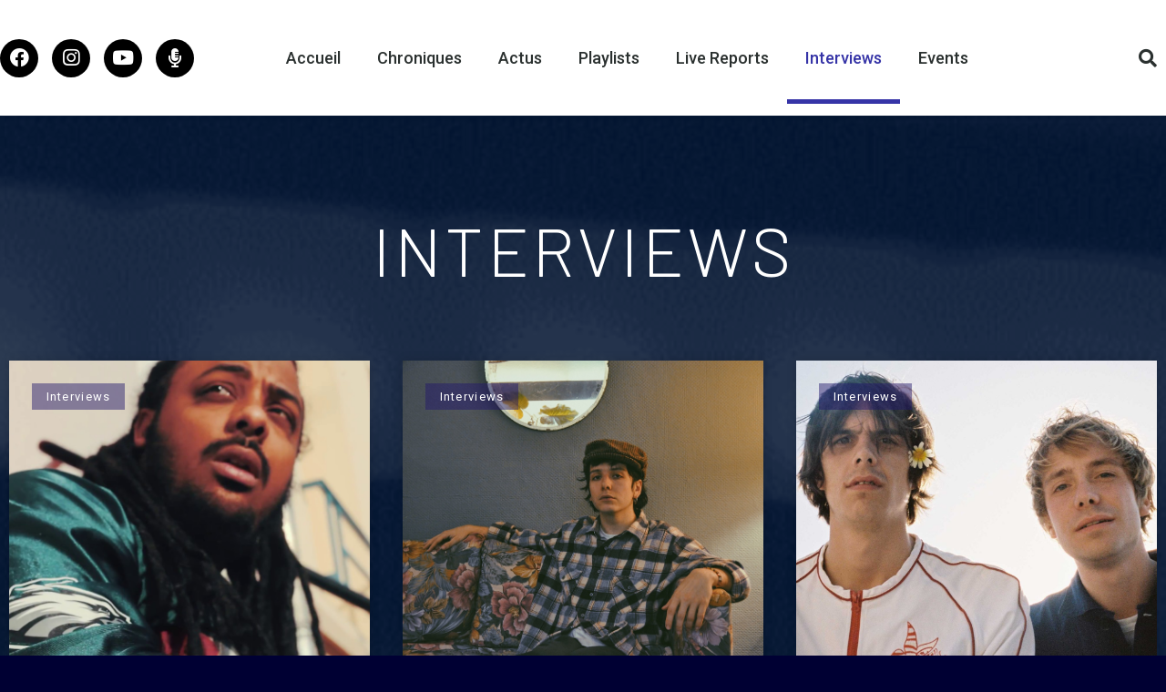

--- FILE ---
content_type: text/html; charset=UTF-8
request_url: https://startitkbs.org/index.php/category/interviews/page/2/
body_size: 14485
content:
<!DOCTYPE html>
<html lang="fr-FR">
<head>
	<meta name="description" content="" />
	<meta charset="UTF-8">
	<link rel="profile" href="https://gmpg.org/xfn/11">
	<meta name='robots' content='index, follow, max-image-preview:large, max-snippet:-1, max-video-preview:-1' />

	<!-- This site is optimized with the Yoast SEO plugin v18.0 - https://yoast.com/wordpress/plugins/seo/ -->
	<title>Interviews Archives - Page 2 sur 4 - Start It</title>
	<link rel="canonical" href="http://startitkbs.org/index.php/category/interviews/page/2/" />
	<link rel="prev" href="http://startitkbs.org/index.php/category/interviews/" />
	<link rel="next" href="http://startitkbs.org/index.php/category/interviews/page/3/" />
	<meta property="og:locale" content="fr_FR" />
	<meta property="og:type" content="article" />
	<meta property="og:title" content="Interviews Archives - Page 2 sur 4 - Start It" />
	<meta property="og:description" content="Les interviews de Start It" />
	<meta property="og:url" content="http://startitkbs.org/index.php/category/interviews/" />
	<meta property="og:site_name" content="Start It" />
	<meta name="twitter:card" content="summary_large_image" />
	<script type="application/ld+json" class="yoast-schema-graph">{"@context":"https://schema.org","@graph":[{"@type":"WebSite","@id":"http://startitkbs.org/#website","url":"http://startitkbs.org/","name":"Start It","description":"Association musicale Bordelaise","potentialAction":[{"@type":"SearchAction","target":{"@type":"EntryPoint","urlTemplate":"http://startitkbs.org/?s={search_term_string}"},"query-input":"required name=search_term_string"}],"inLanguage":"fr-FR"},{"@type":"CollectionPage","@id":"http://startitkbs.org/index.php/category/interviews/page/2/#webpage","url":"http://startitkbs.org/index.php/category/interviews/page/2/","name":"Interviews Archives - Page 2 sur 4 - Start It","isPartOf":{"@id":"http://startitkbs.org/#website"},"breadcrumb":{"@id":"http://startitkbs.org/index.php/category/interviews/page/2/#breadcrumb"},"inLanguage":"fr-FR","potentialAction":[{"@type":"ReadAction","target":["http://startitkbs.org/index.php/category/interviews/page/2/"]}]},{"@type":"BreadcrumbList","@id":"http://startitkbs.org/index.php/category/interviews/page/2/#breadcrumb","itemListElement":[{"@type":"ListItem","position":1,"name":"Home","item":"http://startitkbs.org/"},{"@type":"ListItem","position":2,"name":"Interviews"}]}]}</script>
	<!-- / Yoast SEO plugin. -->


<link rel='dns-prefetch' href='//fonts.googleapis.com' />
<link rel='dns-prefetch' href='//s.w.org' />
<link href='https://fonts.gstatic.com' crossorigin rel='preconnect' />
<link rel="alternate" type="application/rss+xml" title="Start It &raquo; Flux" href="https://startitkbs.org/index.php/feed/" />
<link rel="alternate" type="application/rss+xml" title="Start It &raquo; Flux des commentaires" href="https://startitkbs.org/index.php/comments/feed/" />
<link rel="alternate" type="application/rss+xml" title="Start It &raquo; Flux de la catégorie Interviews" href="https://startitkbs.org/index.php/category/interviews/feed/" />
		<!-- This site uses the Google Analytics by ExactMetrics plugin v7.10.0 - Using Analytics tracking - https://www.exactmetrics.com/ -->
							<script
				src="//www.googletagmanager.com/gtag/js?id=G-WQL4ZBGYHQ"  data-cfasync="false" data-wpfc-render="false" type="text/javascript" async></script>
			<script data-cfasync="false" data-wpfc-render="false" type="text/javascript">
				var em_version = '7.10.0';
				var em_track_user = true;
				var em_no_track_reason = '';
				
								var disableStrs = [
										'ga-disable-G-WQL4ZBGYHQ',
															'ga-disable-UA-191840885-1',
									];

				/* Function to detect opted out users */
				function __gtagTrackerIsOptedOut() {
					for (var index = 0; index < disableStrs.length; index++) {
						if (document.cookie.indexOf(disableStrs[index] + '=true') > -1) {
							return true;
						}
					}

					return false;
				}

				/* Disable tracking if the opt-out cookie exists. */
				if (__gtagTrackerIsOptedOut()) {
					for (var index = 0; index < disableStrs.length; index++) {
						window[disableStrs[index]] = true;
					}
				}

				/* Opt-out function */
				function __gtagTrackerOptout() {
					for (var index = 0; index < disableStrs.length; index++) {
						document.cookie = disableStrs[index] + '=true; expires=Thu, 31 Dec 2099 23:59:59 UTC; path=/';
						window[disableStrs[index]] = true;
					}
				}

				if ('undefined' === typeof gaOptout) {
					function gaOptout() {
						__gtagTrackerOptout();
					}
				}
								window.dataLayer = window.dataLayer || [];

				window.ExactMetricsDualTracker = {
					helpers: {},
					trackers: {},
				};
				if (em_track_user) {
					function __gtagDataLayer() {
						dataLayer.push(arguments);
					}

					function __gtagTracker(type, name, parameters) {
						if (!parameters) {
							parameters = {};
						}

						if (parameters.send_to) {
							__gtagDataLayer.apply(null, arguments);
							return;
						}

						if (type === 'event') {
														parameters.send_to = exactmetrics_frontend.v4_id;
							var hookName = name;
							if (typeof parameters['event_category'] !== 'undefined') {
								hookName = parameters['event_category'] + ':' + name;
							}

							if (typeof ExactMetricsDualTracker.trackers[hookName] !== 'undefined') {
								ExactMetricsDualTracker.trackers[hookName](parameters);
							} else {
								__gtagDataLayer('event', name, parameters);
							}
							
														parameters.send_to = exactmetrics_frontend.ua;
							__gtagDataLayer(type, name, parameters);
													} else {
							__gtagDataLayer.apply(null, arguments);
						}
					}

					__gtagTracker('js', new Date());
					__gtagTracker('set', {
						'developer_id.dNDMyYj': true,
											});
										__gtagTracker('config', 'G-WQL4ZBGYHQ', {"forceSSL":"true"} );
															__gtagTracker('config', 'UA-191840885-1', {"forceSSL":"true"} );
										window.gtag = __gtagTracker;										(function () {
						/* https://developers.google.com/analytics/devguides/collection/analyticsjs/ */
						/* ga and __gaTracker compatibility shim. */
						var noopfn = function () {
							return null;
						};
						var newtracker = function () {
							return new Tracker();
						};
						var Tracker = function () {
							return null;
						};
						var p = Tracker.prototype;
						p.get = noopfn;
						p.set = noopfn;
						p.send = function () {
							var args = Array.prototype.slice.call(arguments);
							args.unshift('send');
							__gaTracker.apply(null, args);
						};
						var __gaTracker = function () {
							var len = arguments.length;
							if (len === 0) {
								return;
							}
							var f = arguments[len - 1];
							if (typeof f !== 'object' || f === null || typeof f.hitCallback !== 'function') {
								if ('send' === arguments[0]) {
									var hitConverted, hitObject = false, action;
									if ('event' === arguments[1]) {
										if ('undefined' !== typeof arguments[3]) {
											hitObject = {
												'eventAction': arguments[3],
												'eventCategory': arguments[2],
												'eventLabel': arguments[4],
												'value': arguments[5] ? arguments[5] : 1,
											}
										}
									}
									if ('pageview' === arguments[1]) {
										if ('undefined' !== typeof arguments[2]) {
											hitObject = {
												'eventAction': 'page_view',
												'page_path': arguments[2],
											}
										}
									}
									if (typeof arguments[2] === 'object') {
										hitObject = arguments[2];
									}
									if (typeof arguments[5] === 'object') {
										Object.assign(hitObject, arguments[5]);
									}
									if ('undefined' !== typeof arguments[1].hitType) {
										hitObject = arguments[1];
										if ('pageview' === hitObject.hitType) {
											hitObject.eventAction = 'page_view';
										}
									}
									if (hitObject) {
										action = 'timing' === arguments[1].hitType ? 'timing_complete' : hitObject.eventAction;
										hitConverted = mapArgs(hitObject);
										__gtagTracker('event', action, hitConverted);
									}
								}
								return;
							}

							function mapArgs(args) {
								var arg, hit = {};
								var gaMap = {
									'eventCategory': 'event_category',
									'eventAction': 'event_action',
									'eventLabel': 'event_label',
									'eventValue': 'event_value',
									'nonInteraction': 'non_interaction',
									'timingCategory': 'event_category',
									'timingVar': 'name',
									'timingValue': 'value',
									'timingLabel': 'event_label',
									'page': 'page_path',
									'location': 'page_location',
									'title': 'page_title',
								};
								for (arg in args) {
																		if (!(!args.hasOwnProperty(arg) || !gaMap.hasOwnProperty(arg))) {
										hit[gaMap[arg]] = args[arg];
									} else {
										hit[arg] = args[arg];
									}
								}
								return hit;
							}

							try {
								f.hitCallback();
							} catch (ex) {
							}
						};
						__gaTracker.create = newtracker;
						__gaTracker.getByName = newtracker;
						__gaTracker.getAll = function () {
							return [];
						};
						__gaTracker.remove = noopfn;
						__gaTracker.loaded = true;
						window['__gaTracker'] = __gaTracker;
					})();
									} else {
										console.log("");
					(function () {
						function __gtagTracker() {
							return null;
						}

						window['__gtagTracker'] = __gtagTracker;
						window['gtag'] = __gtagTracker;
					})();
									}
			</script>
				<!-- / Google Analytics by ExactMetrics -->
				<script type="text/javascript">
			window._wpemojiSettings = {"baseUrl":"https:\/\/s.w.org\/images\/core\/emoji\/13.1.0\/72x72\/","ext":".png","svgUrl":"https:\/\/s.w.org\/images\/core\/emoji\/13.1.0\/svg\/","svgExt":".svg","source":{"concatemoji":"https:\/\/startitkbs.org\/wp-includes\/js\/wp-emoji-release.min.js?ver=5.8.12"}};
			!function(e,a,t){var n,r,o,i=a.createElement("canvas"),p=i.getContext&&i.getContext("2d");function s(e,t){var a=String.fromCharCode;p.clearRect(0,0,i.width,i.height),p.fillText(a.apply(this,e),0,0);e=i.toDataURL();return p.clearRect(0,0,i.width,i.height),p.fillText(a.apply(this,t),0,0),e===i.toDataURL()}function c(e){var t=a.createElement("script");t.src=e,t.defer=t.type="text/javascript",a.getElementsByTagName("head")[0].appendChild(t)}for(o=Array("flag","emoji"),t.supports={everything:!0,everythingExceptFlag:!0},r=0;r<o.length;r++)t.supports[o[r]]=function(e){if(!p||!p.fillText)return!1;switch(p.textBaseline="top",p.font="600 32px Arial",e){case"flag":return s([127987,65039,8205,9895,65039],[127987,65039,8203,9895,65039])?!1:!s([55356,56826,55356,56819],[55356,56826,8203,55356,56819])&&!s([55356,57332,56128,56423,56128,56418,56128,56421,56128,56430,56128,56423,56128,56447],[55356,57332,8203,56128,56423,8203,56128,56418,8203,56128,56421,8203,56128,56430,8203,56128,56423,8203,56128,56447]);case"emoji":return!s([10084,65039,8205,55357,56613],[10084,65039,8203,55357,56613])}return!1}(o[r]),t.supports.everything=t.supports.everything&&t.supports[o[r]],"flag"!==o[r]&&(t.supports.everythingExceptFlag=t.supports.everythingExceptFlag&&t.supports[o[r]]);t.supports.everythingExceptFlag=t.supports.everythingExceptFlag&&!t.supports.flag,t.DOMReady=!1,t.readyCallback=function(){t.DOMReady=!0},t.supports.everything||(n=function(){t.readyCallback()},a.addEventListener?(a.addEventListener("DOMContentLoaded",n,!1),e.addEventListener("load",n,!1)):(e.attachEvent("onload",n),a.attachEvent("onreadystatechange",function(){"complete"===a.readyState&&t.readyCallback()})),(n=t.source||{}).concatemoji?c(n.concatemoji):n.wpemoji&&n.twemoji&&(c(n.twemoji),c(n.wpemoji)))}(window,document,window._wpemojiSettings);
		</script>
		<style type="text/css">
img.wp-smiley,
img.emoji {
	display: inline !important;
	border: none !important;
	box-shadow: none !important;
	height: 1em !important;
	width: 1em !important;
	margin: 0 .07em !important;
	vertical-align: -0.1em !important;
	background: none !important;
	padding: 0 !important;
}
</style>
	<link rel='stylesheet' id='scap.flashblock-css'  href='https://startitkbs.org/wp-content/plugins/compact-wp-audio-player/css/flashblock.css?ver=5.8.12' type='text/css' media='all' />
<link rel='stylesheet' id='scap.player-css'  href='https://startitkbs.org/wp-content/plugins/compact-wp-audio-player/css/player.css?ver=5.8.12' type='text/css' media='all' />
<link rel='stylesheet' id='generate-fonts-css'  href='//fonts.googleapis.com/css?family=Open+Sans:300,300italic,regular,italic,600,600italic,700,700italic,800,800italic' type='text/css' media='all' />
<link rel='stylesheet' id='wp-block-library-css'  href='https://startitkbs.org/wp-includes/css/dist/block-library/style.min.css?ver=5.8.12' type='text/css' media='all' />
<link rel='stylesheet' id='tp_twitter_plugin_css-css'  href='https://startitkbs.org/wp-content/plugins/recent-tweets-widget/tp_twitter_plugin.css?ver=1.0' type='text/css' media='screen' />
<link rel='stylesheet' id='12ed058a7-css'  href='https://startitkbs.org/wp-content/uploads/essential-addons-elementor/734e5f942.min.css?ver=1768847071' type='text/css' media='all' />
<link rel='stylesheet' id='hfe-style-css'  href='https://startitkbs.org/wp-content/plugins/header-footer-elementor/assets/css/header-footer-elementor.css?ver=1.6.8' type='text/css' media='all' />
<link rel='stylesheet' id='elementor-icons-css'  href='https://startitkbs.org/wp-content/plugins/elementor/assets/lib/eicons/css/elementor-icons.min.css?ver=5.14.0' type='text/css' media='all' />
<style id='elementor-icons-inline-css' type='text/css'>

		.elementor-add-new-section .elementor-add-templately-promo-button{
            background-color: #5d4fff;
            background-image: url(https://startitkbs.org/wp-content/plugins/essential-addons-for-elementor-lite/assets/admin/images/templately/logo-icon.svg);
            background-repeat: no-repeat;
            background-position: center center;
            margin-left: 5px;
            position: relative;
            bottom: 5px;
        }
</style>
<link rel='stylesheet' id='elementor-frontend-legacy-css'  href='https://startitkbs.org/wp-content/plugins/elementor/assets/css/frontend-legacy.min.css?ver=3.5.4' type='text/css' media='all' />
<link rel='stylesheet' id='elementor-frontend-css'  href='https://startitkbs.org/wp-content/plugins/elementor/assets/css/frontend.min.css?ver=3.5.4' type='text/css' media='all' />
<link rel='stylesheet' id='elementor-post-11655-css'  href='https://startitkbs.org/wp-content/uploads/elementor/css/post-11655.css?ver=1643211144' type='text/css' media='all' />
<link rel='stylesheet' id='elementor-pro-css'  href='https://startitkbs.org/wp-content/plugins/elementor-pro/assets/css/frontend.min.css?ver=3.5.2' type='text/css' media='all' />
<link rel='stylesheet' id='jet-blog-css'  href='https://startitkbs.org/wp-content/plugins/jet-blog/assets/css/jet-blog.css?ver=2.2.0' type='text/css' media='all' />
<link rel='stylesheet' id='elementor-global-css'  href='https://startitkbs.org/wp-content/uploads/elementor/css/global.css?ver=1643211145' type='text/css' media='all' />
<link rel='stylesheet' id='elementor-post-6844-css'  href='https://startitkbs.org/wp-content/uploads/elementor/css/post-6844.css?ver=1643211145' type='text/css' media='all' />
<link rel='stylesheet' id='hfe-widgets-style-css'  href='https://startitkbs.org/wp-content/plugins/header-footer-elementor/inc/widgets-css/frontend.css?ver=1.6.8' type='text/css' media='all' />
<link rel='stylesheet' id='elementor-post-5833-css'  href='https://startitkbs.org/wp-content/uploads/elementor/css/post-5833.css?ver=1643211145' type='text/css' media='all' />
<link rel='stylesheet' id='generate-style-grid-css'  href='https://startitkbs.org/wp-content/themes/generatepress/css/unsemantic-grid.min.css?ver=2.4.2' type='text/css' media='all' />
<link rel='stylesheet' id='generate-style-css'  href='https://startitkbs.org/wp-content/themes/generatepress/style.min.css?ver=2.4.2' type='text/css' media='all' />
<style id='generate-style-inline-css' type='text/css'>
body{background-color:#000033;color:#3a3a3a;}a, a:visited{color:#010077;}a:hover, a:focus, a:active{color:#000000;}body .grid-container{max-width:1200px;}.wp-block-group__inner-container{max-width:1200px;margin-left:auto;margin-right:auto;}.site-header .header-image{width:250px;}body, button, input, select, textarea{font-family:"Open Sans", sans-serif;}.entry-content > [class*="wp-block-"]:not(:last-child){margin-bottom:1.5em;}.main-navigation .main-nav ul ul li a{font-size:14px;}@media (max-width:768px){.main-title{font-size:30px;}h1{font-size:30px;}h2{font-size:25px;}}.top-bar{background-color:#636363;color:#ffffff;}.top-bar a,.top-bar a:visited{color:#ffffff;}.top-bar a:hover{color:#303030;}.site-header{background-color:#ffffff;color:#3a3a3a;}.site-header a,.site-header a:visited{color:#3a3a3a;}.main-title a,.main-title a:hover,.main-title a:visited{color:#222222;}.site-description{color:#757575;}.main-navigation,.main-navigation ul ul{background-color:#222222;}.main-navigation .main-nav ul li a,.menu-toggle{color:#ffffff;}.main-navigation .main-nav ul li:hover > a,.main-navigation .main-nav ul li:focus > a, .main-navigation .main-nav ul li.sfHover > a{color:#ffffff;background-color:#3f3f3f;}button.menu-toggle:hover,button.menu-toggle:focus,.main-navigation .mobile-bar-items a,.main-navigation .mobile-bar-items a:hover,.main-navigation .mobile-bar-items a:focus{color:#ffffff;}.main-navigation .main-nav ul li[class*="current-menu-"] > a{color:#ffffff;background-color:#3f3f3f;}.main-navigation .main-nav ul li[class*="current-menu-"] > a:hover,.main-navigation .main-nav ul li[class*="current-menu-"].sfHover > a{color:#ffffff;background-color:#3f3f3f;}.navigation-search input[type="search"],.navigation-search input[type="search"]:active, .navigation-search input[type="search"]:focus, .main-navigation .main-nav ul li.search-item.active > a{color:#ffffff;background-color:#3f3f3f;}.main-navigation ul ul{background-color:#3f3f3f;}.main-navigation .main-nav ul ul li a{color:#ffffff;}.main-navigation .main-nav ul ul li:hover > a,.main-navigation .main-nav ul ul li:focus > a,.main-navigation .main-nav ul ul li.sfHover > a{color:#ffffff;background-color:#4f4f4f;}.main-navigation .main-nav ul ul li[class*="current-menu-"] > a{color:#ffffff;background-color:#4f4f4f;}.main-navigation .main-nav ul ul li[class*="current-menu-"] > a:hover,.main-navigation .main-nav ul ul li[class*="current-menu-"].sfHover > a{color:#ffffff;background-color:#4f4f4f;}.separate-containers .inside-article, .separate-containers .comments-area, .separate-containers .page-header, .one-container .container, .separate-containers .paging-navigation, .inside-page-header{background-color:#ffffff;}.entry-meta{color:#595959;}.entry-meta a,.entry-meta a:visited{color:#595959;}.entry-meta a:hover{color:#1e73be;}.sidebar .widget{background-color:#ffffff;}.sidebar .widget .widget-title{color:#000000;}.footer-widgets{background-color:#ffffff;}.footer-widgets .widget-title{color:#000000;}.site-info{color:#ffffff;background-color:#222222;}.site-info a,.site-info a:visited{color:#ffffff;}.site-info a:hover{color:#606060;}.footer-bar .widget_nav_menu .current-menu-item a{color:#606060;}input[type="text"],input[type="email"],input[type="url"],input[type="password"],input[type="search"],input[type="tel"],input[type="number"],textarea,select{color:#666666;background-color:#fafafa;border-color:#cccccc;}input[type="text"]:focus,input[type="email"]:focus,input[type="url"]:focus,input[type="password"]:focus,input[type="search"]:focus,input[type="tel"]:focus,input[type="number"]:focus,textarea:focus,select:focus{color:#666666;background-color:#ffffff;border-color:#bfbfbf;}button,html input[type="button"],input[type="reset"],input[type="submit"],a.button,a.button:visited,a.wp-block-button__link:not(.has-background){color:#ffffff;background-color:#666666;}button:hover,html input[type="button"]:hover,input[type="reset"]:hover,input[type="submit"]:hover,a.button:hover,button:focus,html input[type="button"]:focus,input[type="reset"]:focus,input[type="submit"]:focus,a.button:focus,a.wp-block-button__link:not(.has-background):active,a.wp-block-button__link:not(.has-background):focus,a.wp-block-button__link:not(.has-background):hover{color:#ffffff;background-color:#3f3f3f;}.generate-back-to-top,.generate-back-to-top:visited{background-color:rgba( 0,0,0,0.4 );color:#ffffff;}.generate-back-to-top:hover,.generate-back-to-top:focus{background-color:rgba( 0,0,0,0.6 );color:#ffffff;}.entry-content .alignwide, body:not(.no-sidebar) .entry-content .alignfull{margin-left:-40px;width:calc(100% + 80px);max-width:calc(100% + 80px);}.rtl .menu-item-has-children .dropdown-menu-toggle{padding-left:20px;}.rtl .main-navigation .main-nav ul li.menu-item-has-children > a{padding-right:20px;}@media (max-width:768px){.separate-containers .inside-article, .separate-containers .comments-area, .separate-containers .page-header, .separate-containers .paging-navigation, .one-container .site-content, .inside-page-header, .wp-block-group__inner-container{padding:30px;}.entry-content .alignwide, body:not(.no-sidebar) .entry-content .alignfull{margin-left:-30px;width:calc(100% + 60px);max-width:calc(100% + 60px);}}.one-container .sidebar .widget{padding:0px;}@media (max-width:768px){.main-navigation .menu-toggle,.main-navigation .mobile-bar-items,.sidebar-nav-mobile:not(#sticky-placeholder){display:block;}.main-navigation ul,.gen-sidebar-nav{display:none;}[class*="nav-float-"] .site-header .inside-header > *{float:none;clear:both;}}@font-face {font-family: "GeneratePress";src:  url("https://startitkbs.org/wp-content/themes/generatepress/fonts/generatepress.eot");src:  url("https://startitkbs.org/wp-content/themes/generatepress/fonts/generatepress.eot#iefix") format("embedded-opentype"),  url("https://startitkbs.org/wp-content/themes/generatepress/fonts/generatepress.woff2") format("woff2"),  url("https://startitkbs.org/wp-content/themes/generatepress/fonts/generatepress.woff") format("woff"),  url("https://startitkbs.org/wp-content/themes/generatepress/fonts/generatepress.ttf") format("truetype"),  url("https://startitkbs.org/wp-content/themes/generatepress/fonts/generatepress.svg#GeneratePress") format("svg");font-weight: normal;font-style: normal;}
.separate-containers .inside-article,.separate-containers .comments-area,.separate-containers .page-header,.one-container .container,.separate-containers .paging-navigation,.separate-containers .inside-page-header{background-attachment:local;}
</style>
<link rel='stylesheet' id='generate-mobile-style-css'  href='https://startitkbs.org/wp-content/themes/generatepress/css/mobile.min.css?ver=2.4.2' type='text/css' media='all' />
<link rel='stylesheet' id='font-awesome-css'  href='https://startitkbs.org/wp-content/plugins/elementor/assets/lib/font-awesome/css/font-awesome.min.css?ver=4.7.0' type='text/css' media='all' />
<link rel='stylesheet' id='elementor-post-6988-css'  href='https://startitkbs.org/wp-content/uploads/elementor/css/post-6988.css?ver=1643212072' type='text/css' media='all' />
<link rel='stylesheet' id='google-fonts-1-css'  href='https://fonts.googleapis.com/css?family=Roboto%3A100%2C100italic%2C200%2C200italic%2C300%2C300italic%2C400%2C400italic%2C500%2C500italic%2C600%2C600italic%2C700%2C700italic%2C800%2C800italic%2C900%2C900italic%7CRoboto+Slab%3A100%2C100italic%2C200%2C200italic%2C300%2C300italic%2C400%2C400italic%2C500%2C500italic%2C600%2C600italic%2C700%2C700italic%2C800%2C800italic%2C900%2C900italic%7CBarlow%3A100%2C100italic%2C200%2C200italic%2C300%2C300italic%2C400%2C400italic%2C500%2C500italic%2C600%2C600italic%2C700%2C700italic%2C800%2C800italic%2C900%2C900italic%7CMontserrat%3A100%2C100italic%2C200%2C200italic%2C300%2C300italic%2C400%2C400italic%2C500%2C500italic%2C600%2C600italic%2C700%2C700italic%2C800%2C800italic%2C900%2C900italic&#038;display=auto&#038;ver=5.8.12' type='text/css' media='all' />
<link rel='stylesheet' id='elementor-icons-shared-0-css'  href='https://startitkbs.org/wp-content/plugins/elementor/assets/lib/font-awesome/css/fontawesome.min.css?ver=5.15.3' type='text/css' media='all' />
<link rel='stylesheet' id='elementor-icons-fa-brands-css'  href='https://startitkbs.org/wp-content/plugins/elementor/assets/lib/font-awesome/css/brands.min.css?ver=5.15.3' type='text/css' media='all' />
<link rel='stylesheet' id='elementor-icons-fa-solid-css'  href='https://startitkbs.org/wp-content/plugins/elementor/assets/lib/font-awesome/css/solid.min.css?ver=5.15.3' type='text/css' media='all' />
<script type='text/javascript' src='https://startitkbs.org/wp-content/plugins/compact-wp-audio-player/js/soundmanager2-nodebug-jsmin.js?ver=5.8.12' id='scap.soundmanager2-js'></script>
<script type='text/javascript' src='https://startitkbs.org/wp-content/plugins/google-analytics-dashboard-for-wp/assets/js/frontend-gtag.min.js?ver=7.10.0' id='exactmetrics-frontend-script-js'></script>
<script data-cfasync="false" data-wpfc-render="false" type="text/javascript" id='exactmetrics-frontend-script-js-extra'>/* <![CDATA[ */
var exactmetrics_frontend = {"js_events_tracking":"true","download_extensions":"zip,mp3,mpeg,pdf,docx,pptx,xlsx,rar","inbound_paths":"[{\"path\":\"\\\/go\\\/\",\"label\":\"affiliate\"},{\"path\":\"\\\/recommend\\\/\",\"label\":\"affiliate\"}]","home_url":"https:\/\/startitkbs.org","hash_tracking":"false","ua":"UA-191840885-1","v4_id":"G-WQL4ZBGYHQ"};/* ]]> */
</script>
<script type='text/javascript' src='https://startitkbs.org/wp-includes/js/jquery/jquery.min.js?ver=3.6.0' id='jquery-core-js'></script>
<script type='text/javascript' src='https://startitkbs.org/wp-includes/js/jquery/jquery-migrate.min.js?ver=3.3.2' id='jquery-migrate-js'></script>
<link rel="https://api.w.org/" href="https://startitkbs.org/index.php/wp-json/" /><link rel="alternate" type="application/json" href="https://startitkbs.org/index.php/wp-json/wp/v2/categories/386" /><link rel="EditURI" type="application/rsd+xml" title="RSD" href="https://startitkbs.org/xmlrpc.php?rsd" />
<link rel="wlwmanifest" type="application/wlwmanifest+xml" href="https://startitkbs.org/wp-includes/wlwmanifest.xml" /> 
<meta name="generator" content="WordPress 5.8.12" />
<!-- Analytics by WP-Statistics v13.1.4 - https://wp-statistics.com/ -->
<meta name="viewport" content="width=device-width, initial-scale=1"><link rel="icon" href="https://startitkbs.org/wp-content/uploads/2017/03/cropped-logonoirsite-1-32x32.png" sizes="32x32" />
<link rel="icon" href="https://startitkbs.org/wp-content/uploads/2017/03/cropped-logonoirsite-1-192x192.png" sizes="192x192" />
<link rel="apple-touch-icon" href="https://startitkbs.org/wp-content/uploads/2017/03/cropped-logonoirsite-1-180x180.png" />
<meta name="msapplication-TileImage" content="https://startitkbs.org/wp-content/uploads/2017/03/cropped-logonoirsite-1-270x270.png" />
</head>

<body class="archive paged category category-interviews category-386 wp-custom-logo wp-embed-responsive paged-2 category-paged-2 ehf-header ehf-footer ehf-template-generatepress ehf-stylesheet-generatepress no-sidebar nav-below-header contained-header one-container active-footer-widgets-3 header-aligned-center dropdown-hover elementor-default elementor-template-full-width elementor-kit-11655 elementor-page-6988 full-width-content" itemtype="https://schema.org/Blog" itemscope>
	<a class="screen-reader-text skip-link" href="#content" title="Aller au contenu">Aller au contenu</a>		<header id="masthead" itemscope="itemscope" itemtype="https://schema.org/WPHeader">
			<p class="main-title bhf-hidden" itemprop="headline"><a href="https://startitkbs.org" title="Start It" rel="home">Start It</a></p>
					<div data-elementor-type="wp-post" data-elementor-id="6844" class="elementor elementor-6844" data-elementor-settings="[]">
						<div class="elementor-inner">
							<div class="elementor-section-wrap">
							<header class="elementor-section elementor-top-section elementor-element elementor-element-a9abaec elementor-section-content-middle elementor-section-height-min-height elementor-section-boxed elementor-section-height-default elementor-section-items-middle" data-id="a9abaec" data-element_type="section" data-settings="{&quot;background_background&quot;:&quot;classic&quot;}">
						<div class="elementor-container elementor-column-gap-no">
							<div class="elementor-row">
					<div class="elementor-column elementor-col-25 elementor-top-column elementor-element elementor-element-f857baa" data-id="f857baa" data-element_type="column">
			<div class="elementor-column-wrap elementor-element-populated">
							<div class="elementor-widget-wrap">
						<div class="elementor-element elementor-element-61407a6 elementor-shape-circle e-grid-align-left elementor-grid-0 elementor-widget elementor-widget-social-icons" data-id="61407a6" data-element_type="widget" data-widget_type="social-icons.default">
				<div class="elementor-widget-container">
					<div class="elementor-social-icons-wrapper elementor-grid">
							<span class="elementor-grid-item">
					<a class="elementor-icon elementor-social-icon elementor-social-icon-facebook elementor-animation-bounce-in elementor-repeater-item-2f8f179" href="https://www.facebook.com/startitkedgebs/" target="_blank">
						<span class="elementor-screen-only">Facebook</span>
						<i class="fab fa-facebook"></i>					</a>
				</span>
							<span class="elementor-grid-item">
					<a class="elementor-icon elementor-social-icon elementor-social-icon-instagram elementor-animation-bounce-in elementor-repeater-item-b5ebe78" href="https://www.instagram.com/startit_asso/" target="_blank">
						<span class="elementor-screen-only">Instagram</span>
						<i class="fab fa-instagram"></i>					</a>
				</span>
							<span class="elementor-grid-item">
					<a class="elementor-icon elementor-social-icon elementor-social-icon-youtube elementor-animation-bounce-in elementor-repeater-item-1ce4950" href="https://www.youtube.com/user/StartHITKedge" target="_blank">
						<span class="elementor-screen-only">Youtube</span>
						<i class="fab fa-youtube"></i>					</a>
				</span>
							<span class="elementor-grid-item">
					<a class="elementor-icon elementor-social-icon elementor-social-icon-microphone-alt elementor-animation-bounce-in elementor-repeater-item-eb3415e" href="https://www.facebook.com/webradiostartit/" target="_blank">
						<span class="elementor-screen-only">Microphone-alt</span>
						<i class="fas fa-microphone-alt"></i>					</a>
				</span>
					</div>
				</div>
				</div>
						</div>
					</div>
		</div>
				<div class="elementor-column elementor-col-50 elementor-top-column elementor-element elementor-element-8cd58c2" data-id="8cd58c2" data-element_type="column">
			<div class="elementor-column-wrap elementor-element-populated">
							<div class="elementor-widget-wrap">
						<div class="elementor-element elementor-element-458d5f5 elementor-nav-menu__align-left elementor-nav-menu--stretch elementor-nav-menu--dropdown-tablet elementor-nav-menu__text-align-aside elementor-nav-menu--toggle elementor-nav-menu--burger elementor-widget elementor-widget-nav-menu" data-id="458d5f5" data-element_type="widget" data-settings="{&quot;full_width&quot;:&quot;stretch&quot;,&quot;layout&quot;:&quot;horizontal&quot;,&quot;submenu_icon&quot;:{&quot;value&quot;:&quot;&lt;i class=\&quot;fas fa-caret-down\&quot;&gt;&lt;\/i&gt;&quot;,&quot;library&quot;:&quot;fa-solid&quot;},&quot;toggle&quot;:&quot;burger&quot;}" data-widget_type="nav-menu.default">
				<div class="elementor-widget-container">
						<nav migration_allowed="1" migrated="0" role="navigation" class="elementor-nav-menu--main elementor-nav-menu__container elementor-nav-menu--layout-horizontal e--pointer-underline e--animation-fade">
				<ul id="menu-1-458d5f5" class="elementor-nav-menu"><li class="menu-item menu-item-type-post_type menu-item-object-page menu-item-home menu-item-6929"><a href="https://startitkbs.org/" class="elementor-item">Accueil</a></li>
<li class="menu-item menu-item-type-taxonomy menu-item-object-category menu-item-6931"><a href="https://startitkbs.org/index.php/category/article-de-fond/" class="elementor-item">Chroniques</a></li>
<li class="menu-item menu-item-type-taxonomy menu-item-object-category menu-item-6932"><a href="https://startitkbs.org/index.php/category/actus/" class="elementor-item">Actus</a></li>
<li class="menu-item menu-item-type-taxonomy menu-item-object-category menu-item-11228"><a href="https://startitkbs.org/index.php/category/playlists/" class="elementor-item">Playlists</a></li>
<li class="menu-item menu-item-type-taxonomy menu-item-object-category menu-item-6934"><a href="https://startitkbs.org/index.php/category/live-report/" class="elementor-item">Live Reports</a></li>
<li class="menu-item menu-item-type-taxonomy menu-item-object-category current-menu-item menu-item-6935"><a href="https://startitkbs.org/index.php/category/interviews/" aria-current="page" class="elementor-item elementor-item-active">Interviews</a></li>
<li class="menu-item menu-item-type-taxonomy menu-item-object-category menu-item-7425"><a href="https://startitkbs.org/index.php/category/event/" class="elementor-item">Events</a></li>
</ul>			</nav>
					<div class="elementor-menu-toggle" role="button" tabindex="0" aria-label="Permuter le menu" aria-expanded="false">
			<i aria-hidden="true" role="presentation" class="elementor-menu-toggle__icon--open eicon-menu-bar"></i><i aria-hidden="true" role="presentation" class="elementor-menu-toggle__icon--close eicon-close"></i>			<span class="elementor-screen-only">Menu</span>
		</div>
			<nav class="elementor-nav-menu--dropdown elementor-nav-menu__container" role="navigation" aria-hidden="true">
				<ul id="menu-2-458d5f5" class="elementor-nav-menu"><li class="menu-item menu-item-type-post_type menu-item-object-page menu-item-home menu-item-6929"><a href="https://startitkbs.org/" class="elementor-item" tabindex="-1">Accueil</a></li>
<li class="menu-item menu-item-type-taxonomy menu-item-object-category menu-item-6931"><a href="https://startitkbs.org/index.php/category/article-de-fond/" class="elementor-item" tabindex="-1">Chroniques</a></li>
<li class="menu-item menu-item-type-taxonomy menu-item-object-category menu-item-6932"><a href="https://startitkbs.org/index.php/category/actus/" class="elementor-item" tabindex="-1">Actus</a></li>
<li class="menu-item menu-item-type-taxonomy menu-item-object-category menu-item-11228"><a href="https://startitkbs.org/index.php/category/playlists/" class="elementor-item" tabindex="-1">Playlists</a></li>
<li class="menu-item menu-item-type-taxonomy menu-item-object-category menu-item-6934"><a href="https://startitkbs.org/index.php/category/live-report/" class="elementor-item" tabindex="-1">Live Reports</a></li>
<li class="menu-item menu-item-type-taxonomy menu-item-object-category current-menu-item menu-item-6935"><a href="https://startitkbs.org/index.php/category/interviews/" aria-current="page" class="elementor-item elementor-item-active" tabindex="-1">Interviews</a></li>
<li class="menu-item menu-item-type-taxonomy menu-item-object-category menu-item-7425"><a href="https://startitkbs.org/index.php/category/event/" class="elementor-item" tabindex="-1">Events</a></li>
</ul>			</nav>
				</div>
				</div>
						</div>
					</div>
		</div>
				<div class="elementor-column elementor-col-25 elementor-top-column elementor-element elementor-element-cb61320" data-id="cb61320" data-element_type="column">
			<div class="elementor-column-wrap elementor-element-populated">
							<div class="elementor-widget-wrap">
						<div class="elementor-element elementor-element-aff1d24 elementor-search-form--skin-full_screen elementor-widget elementor-widget-search-form" data-id="aff1d24" data-element_type="widget" data-settings="{&quot;skin&quot;:&quot;full_screen&quot;}" data-widget_type="search-form.default">
				<div class="elementor-widget-container">
					<form class="elementor-search-form" role="search" action="https://startitkbs.org" method="get">
									<div class="elementor-search-form__toggle">
				<i aria-hidden="true" class="fas fa-search"></i>				<span class="elementor-screen-only">Rechercher </span>
			</div>
						<div class="elementor-search-form__container">
								<input placeholder="Search..." class="elementor-search-form__input" type="search" name="s" title="Rechercher " value="">
																<div class="dialog-lightbox-close-button dialog-close-button">
					<i aria-hidden="true" class="eicon-close"></i>					<span class="elementor-screen-only">Fermer</span>
				</div>
							</div>
		</form>
				</div>
				</div>
						</div>
					</div>
		</div>
								</div>
					</div>
		</header>
						</div>
						</div>
					</div>
				</header>

	
	<div id="page" class="hfeed site grid-container container grid-parent">
				<div id="content" class="site-content">
					<div data-elementor-type="archive" data-elementor-id="6988" class="elementor elementor-6988 elementor-location-archive" data-elementor-settings="[]">
		<div class="elementor-section-wrap">
					<section class="elementor-section elementor-top-section elementor-element elementor-element-48ed9cea elementor-section-boxed elementor-section-height-default elementor-section-height-default" data-id="48ed9cea" data-element_type="section" data-settings="{&quot;background_background&quot;:&quot;slideshow&quot;,&quot;background_slideshow_gallery&quot;:[{&quot;id&quot;:6992,&quot;url&quot;:&quot;http:\/\/startitkbs.org\/wp-content\/uploads\/2020\/01\/arriereplansite.png&quot;}],&quot;background_slideshow_slide_duration&quot;:5000,&quot;background_slideshow_slide_transition&quot;:&quot;fade&quot;,&quot;background_slideshow_transition_duration&quot;:500}">
						<div class="elementor-container elementor-column-gap-default">
							<div class="elementor-row">
					<div class="elementor-column elementor-col-100 elementor-top-column elementor-element elementor-element-666647d1" data-id="666647d1" data-element_type="column">
			<div class="elementor-column-wrap elementor-element-populated">
							<div class="elementor-widget-wrap">
						<div class="elementor-element elementor-element-45bb4b3 elementor-widget elementor-widget-theme-archive-title elementor-page-title elementor-widget-heading" data-id="45bb4b3" data-element_type="widget" data-widget_type="theme-archive-title.default">
				<div class="elementor-widget-container">
			<h1 class="elementor-heading-title elementor-size-default">Interviews</h1>		</div>
				</div>
				<div class="elementor-element elementor-element-e38373d elementor-widget elementor-widget-spacer" data-id="e38373d" data-element_type="widget" data-widget_type="spacer.default">
				<div class="elementor-widget-container">
					<div class="elementor-spacer">
			<div class="elementor-spacer-inner"></div>
		</div>
				</div>
				</div>
				<div class="elementor-element elementor-element-3ef1c32b elementor-posts--align-center elementor-posts__hover-none elementor-grid-3 elementor-grid-tablet-2 elementor-grid-mobile-1 elementor-posts--thumbnail-top elementor-card-shadow-yes elementor-invisible elementor-widget elementor-widget-archive-posts" data-id="3ef1c32b" data-element_type="widget" data-settings="{&quot;archive_cards_row_gap&quot;:{&quot;unit&quot;:&quot;px&quot;,&quot;size&quot;:49,&quot;sizes&quot;:[]},&quot;pagination_type&quot;:&quot;numbers_and_prev_next&quot;,&quot;_animation&quot;:&quot;fadeIn&quot;,&quot;archive_cards_columns&quot;:&quot;3&quot;,&quot;archive_cards_columns_tablet&quot;:&quot;2&quot;,&quot;archive_cards_columns_mobile&quot;:&quot;1&quot;,&quot;archive_cards_row_gap_tablet&quot;:{&quot;unit&quot;:&quot;px&quot;,&quot;size&quot;:&quot;&quot;,&quot;sizes&quot;:[]},&quot;archive_cards_row_gap_mobile&quot;:{&quot;unit&quot;:&quot;px&quot;,&quot;size&quot;:&quot;&quot;,&quot;sizes&quot;:[]}}" data-widget_type="archive-posts.archive_cards">
				<div class="elementor-widget-container">
					<div class="elementor-posts-container elementor-posts elementor-posts--skin-cards elementor-grid">
				<article class="elementor-post elementor-grid-item post-6607 post type-post status-publish format-standard has-post-thumbnail hentry category-interviews category-non-classe">
			<div class="elementor-post__card">
				<a class="elementor-post__thumbnail__link" href="https://startitkbs.org/index.php/2019/12/12/interview-a2h-rencontre-avec-un-artiste-libre/" ><div class="elementor-post__thumbnail"><img width="1280" height="720" src="https://startitkbs.org/wp-content/uploads/2019/12/a2h-itw.jpg" class="attachment-full size-full" alt="" loading="lazy" srcset="https://startitkbs.org/wp-content/uploads/2019/12/a2h-itw.jpg 1280w, https://startitkbs.org/wp-content/uploads/2019/12/a2h-itw-300x169.jpg 300w, https://startitkbs.org/wp-content/uploads/2019/12/a2h-itw-768x432.jpg 768w, https://startitkbs.org/wp-content/uploads/2019/12/a2h-itw-1024x576.jpg 1024w, https://startitkbs.org/wp-content/uploads/2019/12/a2h-itw-1140x641.jpg 1140w, https://startitkbs.org/wp-content/uploads/2019/12/a2h-itw-552x311.jpg 552w" sizes="(max-width: 1280px) 100vw, 1280px" /></div></a>
				<div class="elementor-post__badge">Interviews</div>
				<div class="elementor-post__text">
				<h3 class="elementor-post__title">
			<a href="https://startitkbs.org/index.php/2019/12/12/interview-a2h-rencontre-avec-un-artiste-libre/" >
				A2H : Rencontre avec un artiste libre			</a>
		</h3>
				</div>
					</div>
		</article>
				<article class="elementor-post elementor-grid-item post-6274 post type-post status-publish format-standard has-post-thumbnail hentry category-interviews">
			<div class="elementor-post__card">
				<a class="elementor-post__thumbnail__link" href="https://startitkbs.org/index.php/2019/11/20/interview-rencontre-avec-hubert-lenoir-le-phenomene-quebecois-a-lenergie-debordante/" ><div class="elementor-post__thumbnail"><img width="1087" height="722" src="https://startitkbs.org/wp-content/uploads/2019/11/Sans-titre.png" class="attachment-full size-full" alt="" loading="lazy" srcset="https://startitkbs.org/wp-content/uploads/2019/11/Sans-titre.png 1087w, https://startitkbs.org/wp-content/uploads/2019/11/Sans-titre-300x199.png 300w, https://startitkbs.org/wp-content/uploads/2019/11/Sans-titre-768x510.png 768w, https://startitkbs.org/wp-content/uploads/2019/11/Sans-titre-1024x680.png 1024w, https://startitkbs.org/wp-content/uploads/2019/11/Sans-titre-552x367.png 552w" sizes="(max-width: 1087px) 100vw, 1087px" /></div></a>
				<div class="elementor-post__badge">Interviews</div>
				<div class="elementor-post__text">
				<h3 class="elementor-post__title">
			<a href="https://startitkbs.org/index.php/2019/11/20/interview-rencontre-avec-hubert-lenoir-le-phenomene-quebecois-a-lenergie-debordante/" >
				[Interview] Rencontre avec Hubert Lenoir : le phénomène québécois à l’énergie débordante			</a>
		</h3>
				</div>
					</div>
		</article>
				<article class="elementor-post elementor-grid-item post-5934 post type-post status-publish format-standard has-post-thumbnail hentry category-interviews">
			<div class="elementor-post__card">
				<a class="elementor-post__thumbnail__link" href="https://startitkbs.org/index.php/2019/10/29/interview-voyage-dans-lunivers-des-papooz/" ><div class="elementor-post__thumbnail"><img width="1920" height="1080" src="https://startitkbs.org/wp-content/uploads/2019/10/Cover-interview-Papooz.jpg" class="attachment-full size-full" alt="" loading="lazy" srcset="https://startitkbs.org/wp-content/uploads/2019/10/Cover-interview-Papooz.jpg 1920w, https://startitkbs.org/wp-content/uploads/2019/10/Cover-interview-Papooz-300x169.jpg 300w, https://startitkbs.org/wp-content/uploads/2019/10/Cover-interview-Papooz-768x432.jpg 768w, https://startitkbs.org/wp-content/uploads/2019/10/Cover-interview-Papooz-1024x576.jpg 1024w, https://startitkbs.org/wp-content/uploads/2019/10/Cover-interview-Papooz-1140x641.jpg 1140w, https://startitkbs.org/wp-content/uploads/2019/10/Cover-interview-Papooz-552x311.jpg 552w" sizes="(max-width: 1920px) 100vw, 1920px" /></div></a>
				<div class="elementor-post__badge">Interviews</div>
				<div class="elementor-post__text">
				<h3 class="elementor-post__title">
			<a href="https://startitkbs.org/index.php/2019/10/29/interview-voyage-dans-lunivers-des-papooz/" >
				[Interview] Voyage dans l&#8217;univers des Papooz			</a>
		</h3>
				</div>
					</div>
		</article>
				<article class="elementor-post elementor-grid-item post-5776 post type-post status-publish format-standard has-post-thumbnail hentry category-interviews">
			<div class="elementor-post__card">
				<a class="elementor-post__thumbnail__link" href="https://startitkbs.org/index.php/2019/10/15/interview-genial-au-japon-la-rencontre-explosive-dune-instrumentale-electronique-et-du-rock/" ><div class="elementor-post__thumbnail"><img width="1387" height="1041" src="https://startitkbs.org/wp-content/uploads/2019/10/gj.jpg" class="attachment-full size-full" alt="" loading="lazy" srcset="https://startitkbs.org/wp-content/uploads/2019/10/gj.jpg 1387w, https://startitkbs.org/wp-content/uploads/2019/10/gj-300x225.jpg 300w, https://startitkbs.org/wp-content/uploads/2019/10/gj-768x576.jpg 768w, https://startitkbs.org/wp-content/uploads/2019/10/gj-1024x769.jpg 1024w, https://startitkbs.org/wp-content/uploads/2019/10/gj-1140x856.jpg 1140w, https://startitkbs.org/wp-content/uploads/2019/10/gj-552x414.jpg 552w" sizes="(max-width: 1387px) 100vw, 1387px" /></div></a>
				<div class="elementor-post__badge">Interviews</div>
				<div class="elementor-post__text">
				<h3 class="elementor-post__title">
			<a href="https://startitkbs.org/index.php/2019/10/15/interview-genial-au-japon-la-rencontre-explosive-dune-instrumentale-electronique-et-du-rock/" >
				[Interview] Génial au Japon : la rencontre explosive d’une instrumentale électronique et du rock			</a>
		</h3>
				</div>
					</div>
		</article>
				<article class="elementor-post elementor-grid-item post-5162 post type-post status-publish format-standard has-post-thumbnail hentry category-interviews category-non-classe">
			<div class="elementor-post__card">
				<a class="elementor-post__thumbnail__link" href="https://startitkbs.org/index.php/2019/05/29/interview-worakls-rencontre-entre-musique-electronique-et-orchestrale/" ><div class="elementor-post__thumbnail"><img width="1280" height="720" src="https://startitkbs.org/wp-content/uploads/2019/05/191206worakls-orchestra.jpg" class="attachment-full size-full" alt="" loading="lazy" srcset="https://startitkbs.org/wp-content/uploads/2019/05/191206worakls-orchestra.jpg 1280w, https://startitkbs.org/wp-content/uploads/2019/05/191206worakls-orchestra-300x169.jpg 300w, https://startitkbs.org/wp-content/uploads/2019/05/191206worakls-orchestra-768x432.jpg 768w, https://startitkbs.org/wp-content/uploads/2019/05/191206worakls-orchestra-1024x576.jpg 1024w, https://startitkbs.org/wp-content/uploads/2019/05/191206worakls-orchestra-1140x641.jpg 1140w, https://startitkbs.org/wp-content/uploads/2019/05/191206worakls-orchestra-552x311.jpg 552w" sizes="(max-width: 1280px) 100vw, 1280px" /></div></a>
				<div class="elementor-post__badge">Interviews</div>
				<div class="elementor-post__text">
				<h3 class="elementor-post__title">
			<a href="https://startitkbs.org/index.php/2019/05/29/interview-worakls-rencontre-entre-musique-electronique-et-orchestrale/" >
				[Interview] Worakls : rencontre entre musique électronique et orchestrale			</a>
		</h3>
				</div>
					</div>
		</article>
				<article class="elementor-post elementor-grid-item post-5095 post type-post status-publish format-standard has-post-thumbnail hentry category-interviews category-non-classe">
			<div class="elementor-post__card">
				<a class="elementor-post__thumbnail__link" href="https://startitkbs.org/index.php/2019/04/30/interview-rendez-vous-insolente-pudeur/" ><div class="elementor-post__thumbnail"><img width="1760" height="1072" src="https://startitkbs.org/wp-content/uploads/2019/04/Screenshot-2019-04-26-at-17.13.14.png" class="attachment-full size-full" alt="" loading="lazy" srcset="https://startitkbs.org/wp-content/uploads/2019/04/Screenshot-2019-04-26-at-17.13.14.png 1760w, https://startitkbs.org/wp-content/uploads/2019/04/Screenshot-2019-04-26-at-17.13.14-300x183.png 300w, https://startitkbs.org/wp-content/uploads/2019/04/Screenshot-2019-04-26-at-17.13.14-768x468.png 768w, https://startitkbs.org/wp-content/uploads/2019/04/Screenshot-2019-04-26-at-17.13.14-1024x624.png 1024w, https://startitkbs.org/wp-content/uploads/2019/04/Screenshot-2019-04-26-at-17.13.14-1140x694.png 1140w, https://startitkbs.org/wp-content/uploads/2019/04/Screenshot-2019-04-26-at-17.13.14-552x336.png 552w" sizes="(max-width: 1760px) 100vw, 1760px" /></div></a>
				<div class="elementor-post__badge">Interviews</div>
				<div class="elementor-post__text">
				<h3 class="elementor-post__title">
			<a href="https://startitkbs.org/index.php/2019/04/30/interview-rendez-vous-insolente-pudeur/" >
				[INTERVIEW] Rendez-Vous : Insolente pudeur			</a>
		</h3>
				</div>
					</div>
		</article>
				<article class="elementor-post elementor-grid-item post-4802 post type-post status-publish format-standard has-post-thumbnail hentry category-interviews">
			<div class="elementor-post__card">
				<a class="elementor-post__thumbnail__link" href="https://startitkbs.org/index.php/2019/03/30/interview-macadam-crocodile-la-fete-a-letat-pur/" ><div class="elementor-post__thumbnail"><img width="1600" height="1068" src="https://startitkbs.org/wp-content/uploads/2019/03/55590209_1146985445481671_7625741122974777344_n.jpg" class="attachment-full size-full" alt="" loading="lazy" srcset="https://startitkbs.org/wp-content/uploads/2019/03/55590209_1146985445481671_7625741122974777344_n.jpg 1600w, https://startitkbs.org/wp-content/uploads/2019/03/55590209_1146985445481671_7625741122974777344_n-300x200.jpg 300w, https://startitkbs.org/wp-content/uploads/2019/03/55590209_1146985445481671_7625741122974777344_n-768x513.jpg 768w, https://startitkbs.org/wp-content/uploads/2019/03/55590209_1146985445481671_7625741122974777344_n-1024x684.jpg 1024w, https://startitkbs.org/wp-content/uploads/2019/03/55590209_1146985445481671_7625741122974777344_n-1140x761.jpg 1140w, https://startitkbs.org/wp-content/uploads/2019/03/55590209_1146985445481671_7625741122974777344_n-552x368.jpg 552w" sizes="(max-width: 1600px) 100vw, 1600px" /></div></a>
				<div class="elementor-post__badge">Interviews</div>
				<div class="elementor-post__text">
				<h3 class="elementor-post__title">
			<a href="https://startitkbs.org/index.php/2019/03/30/interview-macadam-crocodile-la-fete-a-letat-pur/" >
				[Interview] Macadam Crocodile : la fête à l’état brut			</a>
		</h3>
				</div>
					</div>
		</article>
				<article class="elementor-post elementor-grid-item post-4603 post type-post status-publish format-standard has-post-thumbnail hentry category-interviews">
			<div class="elementor-post__card">
				<a class="elementor-post__thumbnail__link" href="https://startitkbs.org/index.php/2019/03/07/interview-la-jimoniere-un-collectif-haut-en-couleur/" ><div class="elementor-post__thumbnail"><img width="1175" height="627" src="https://startitkbs.org/wp-content/uploads/2019/03/jimonière2-1.png" class="attachment-full size-full" alt="" loading="lazy" srcset="https://startitkbs.org/wp-content/uploads/2019/03/jimonière2-1.png 1175w, https://startitkbs.org/wp-content/uploads/2019/03/jimonière2-1-300x160.png 300w, https://startitkbs.org/wp-content/uploads/2019/03/jimonière2-1-768x410.png 768w, https://startitkbs.org/wp-content/uploads/2019/03/jimonière2-1-1024x546.png 1024w, https://startitkbs.org/wp-content/uploads/2019/03/jimonière2-1-1140x608.png 1140w, https://startitkbs.org/wp-content/uploads/2019/03/jimonière2-1-552x295.png 552w" sizes="(max-width: 1175px) 100vw, 1175px" /></div></a>
				<div class="elementor-post__badge">Interviews</div>
				<div class="elementor-post__text">
				<h3 class="elementor-post__title">
			<a href="https://startitkbs.org/index.php/2019/03/07/interview-la-jimoniere-un-collectif-haut-en-couleur/" >
				[Interview] : La Jimonière, un collectif haut en couleur			</a>
		</h3>
				</div>
					</div>
		</article>
				<article class="elementor-post elementor-grid-item post-4230 post type-post status-publish format-standard has-post-thumbnail hentry category-interviews">
			<div class="elementor-post__card">
				<a class="elementor-post__thumbnail__link" href="https://startitkbs.org/index.php/2019/01/22/interview-kery-james-rencontre-avec-lune-des-legendes-du-rap-francais/" ><div class="elementor-post__thumbnail"><img width="1600" height="970" src="https://startitkbs.org/wp-content/uploads/2019/01/kery-james-vif-nerfs-banlieues.jpg" class="attachment-full size-full" alt="" loading="lazy" srcset="https://startitkbs.org/wp-content/uploads/2019/01/kery-james-vif-nerfs-banlieues.jpg 1600w, https://startitkbs.org/wp-content/uploads/2019/01/kery-james-vif-nerfs-banlieues-300x182.jpg 300w, https://startitkbs.org/wp-content/uploads/2019/01/kery-james-vif-nerfs-banlieues-768x466.jpg 768w, https://startitkbs.org/wp-content/uploads/2019/01/kery-james-vif-nerfs-banlieues-1024x621.jpg 1024w, https://startitkbs.org/wp-content/uploads/2019/01/kery-james-vif-nerfs-banlieues-1140x691.jpg 1140w, https://startitkbs.org/wp-content/uploads/2019/01/kery-james-vif-nerfs-banlieues-552x335.jpg 552w" sizes="(max-width: 1600px) 100vw, 1600px" /></div></a>
				<div class="elementor-post__badge">Interviews</div>
				<div class="elementor-post__text">
				<h3 class="elementor-post__title">
			<a href="https://startitkbs.org/index.php/2019/01/22/interview-kery-james-rencontre-avec-lune-des-legendes-du-rap-francais/" >
				[Interview] Kery James : Rencontre avec l&#8217;une des légendes du rap français			</a>
		</h3>
				</div>
					</div>
		</article>
				<article class="elementor-post elementor-grid-item post-4176 post type-post status-publish format-standard has-post-thumbnail hentry category-interviews">
			<div class="elementor-post__card">
				<a class="elementor-post__thumbnail__link" href="https://startitkbs.org/index.php/2019/01/21/interview-de-f-noize/" ><div class="elementor-post__thumbnail"><img width="1152" height="1152" src="https://startitkbs.org/wp-content/uploads/2019/01/F-NoIzE.jpg" class="attachment-full size-full" alt="" loading="lazy" srcset="https://startitkbs.org/wp-content/uploads/2019/01/F-NoIzE.jpg 1152w, https://startitkbs.org/wp-content/uploads/2019/01/F-NoIzE-150x150.jpg 150w, https://startitkbs.org/wp-content/uploads/2019/01/F-NoIzE-300x300.jpg 300w, https://startitkbs.org/wp-content/uploads/2019/01/F-NoIzE-768x768.jpg 768w, https://startitkbs.org/wp-content/uploads/2019/01/F-NoIzE-1024x1024.jpg 1024w, https://startitkbs.org/wp-content/uploads/2019/01/F-NoIzE-1140x1140.jpg 1140w, https://startitkbs.org/wp-content/uploads/2019/01/F-NoIzE-552x552.jpg 552w" sizes="(max-width: 1152px) 100vw, 1152px" /></div></a>
				<div class="elementor-post__badge">Interviews</div>
				<div class="elementor-post__text">
				<h3 class="elementor-post__title">
			<a href="https://startitkbs.org/index.php/2019/01/21/interview-de-f-noize/" >
				[Interview] F.NøIzE : De l&#8217;autre côté du masque			</a>
		</h3>
				</div>
					</div>
		</article>
				</div>


		
				<div class="e-load-more-anchor" data-page="2" data-max-page="4" data-next-page="https://startitkbs.org/index.php/category/interviews/page/3/"></div>
				<nav class="elementor-pagination" role="navigation" aria-label="Pagination">
			<a class="page-numbers prev" href="https://startitkbs.org/index.php/category/interviews/">&laquo;</a>
<a class="page-numbers" href="https://startitkbs.org/index.php/category/interviews/"><span class="elementor-screen-only">Page</span>1</a>
<span aria-current="page" class="page-numbers current"><span class="elementor-screen-only">Page</span>2</span>
<a class="page-numbers" href="https://startitkbs.org/index.php/category/interviews/page/3/"><span class="elementor-screen-only">Page</span>3</a>
<a class="page-numbers" href="https://startitkbs.org/index.php/category/interviews/page/4/"><span class="elementor-screen-only">Page</span>4</a>
<a class="page-numbers next" href="https://startitkbs.org/index.php/category/interviews/page/3/"> &raquo;</a>		</nav>
				</div>
				</div>
						</div>
					</div>
		</div>
								</div>
					</div>
		</section>
				<section class="elementor-section elementor-top-section elementor-element elementor-element-94eb559 elementor-section-boxed elementor-section-height-default elementor-section-height-default" data-id="94eb559" data-element_type="section">
						<div class="elementor-container elementor-column-gap-default">
							<div class="elementor-row">
					<div class="elementor-column elementor-col-100 elementor-top-column elementor-element elementor-element-18e0649" data-id="18e0649" data-element_type="column">
			<div class="elementor-column-wrap">
							<div class="elementor-widget-wrap">
								</div>
					</div>
		</div>
								</div>
					</div>
		</section>
				</div>
		</div>
		
	</div><!-- #content -->
</div><!-- #page -->


<div class="site-footer">
			<footer itemtype="https://schema.org/WPFooter" itemscope="itemscope" id="colophon" role="contentinfo">
			<div class='footer-width-fixer'>		<div data-elementor-type="wp-post" data-elementor-id="5833" class="elementor elementor-5833" data-elementor-settings="[]">
						<div class="elementor-inner">
							<div class="elementor-section-wrap">
							<section class="elementor-section elementor-top-section elementor-element elementor-element-01c5aff elementor-section-boxed elementor-section-height-default elementor-section-height-default" data-id="01c5aff" data-element_type="section" data-settings="{&quot;background_background&quot;:&quot;classic&quot;}">
						<div class="elementor-container elementor-column-gap-default">
							<div class="elementor-row">
					<div class="elementor-column elementor-col-100 elementor-top-column elementor-element elementor-element-f49954e" data-id="f49954e" data-element_type="column">
			<div class="elementor-column-wrap elementor-element-populated">
							<div class="elementor-widget-wrap">
						<div class="elementor-element elementor-element-88c904f elementor-widget elementor-widget-heading" data-id="88c904f" data-element_type="widget" data-widget_type="heading.default">
				<div class="elementor-widget-container">
			<h3 class="elementor-heading-title elementor-size-default">Enjoy & Stay Tuned</h3>		</div>
				</div>
				<div class="elementor-element elementor-element-2d88b6a elementor-shape-circle elementor-grid-0 e-grid-align-center elementor-widget elementor-widget-social-icons" data-id="2d88b6a" data-element_type="widget" data-widget_type="social-icons.default">
				<div class="elementor-widget-container">
					<div class="elementor-social-icons-wrapper elementor-grid">
							<span class="elementor-grid-item">
					<a class="elementor-icon elementor-social-icon elementor-social-icon-instagram elementor-animation-bounce-in elementor-repeater-item-dc10550" href="https://www.instagram.com/startit_asso/" target="_blank">
						<span class="elementor-screen-only">Instagram</span>
						<i class="fab fa-instagram"></i>					</a>
				</span>
							<span class="elementor-grid-item">
					<a class="elementor-icon elementor-social-icon elementor-social-icon-facebook-f elementor-animation-bounce-in elementor-repeater-item-0267196" href="https://www.facebook.com/startitkedgebs/" target="_blank">
						<span class="elementor-screen-only">Facebook-f</span>
						<i class="fab fa-facebook-f"></i>					</a>
				</span>
							<span class="elementor-grid-item">
					<a class="elementor-icon elementor-social-icon elementor-social-icon-microphone-alt elementor-animation-bounce-in elementor-repeater-item-0e260c9" href="https://www.facebook.com/webradiostartit/" target="_blank">
						<span class="elementor-screen-only">Microphone-alt</span>
						<i class="fas fa-microphone-alt"></i>					</a>
				</span>
							<span class="elementor-grid-item">
					<a class="elementor-icon elementor-social-icon elementor-social-icon-youtube elementor-animation-bounce-in elementor-repeater-item-dbaeb71" href="https://www.youtube.com/user/StartHITKedge" target="_blank">
						<span class="elementor-screen-only">Youtube</span>
						<i class="fab fa-youtube"></i>					</a>
				</span>
					</div>
				</div>
				</div>
						</div>
					</div>
		</div>
								</div>
					</div>
		</section>
				<section class="elementor-section elementor-top-section elementor-element elementor-element-aac0826 elementor-section-boxed elementor-section-height-default elementor-section-height-default" data-id="aac0826" data-element_type="section" data-settings="{&quot;background_background&quot;:&quot;classic&quot;}">
						<div class="elementor-container elementor-column-gap-default">
							<div class="elementor-row">
					<div class="elementor-column elementor-col-50 elementor-top-column elementor-element elementor-element-10c6f6c" data-id="10c6f6c" data-element_type="column">
			<div class="elementor-column-wrap elementor-element-populated">
							<div class="elementor-widget-wrap">
						<div class="elementor-element elementor-element-0cc2456 elementor-widget elementor-widget-heading" data-id="0cc2456" data-element_type="widget" data-widget_type="heading.default">
				<div class="elementor-widget-container">
			<h2 class="elementor-heading-title elementor-size-default"><a href="http://startitkbs.org/index.php/qui-sommes-nous/">Qui sommes-nous ?</a></h2>		</div>
				</div>
						</div>
					</div>
		</div>
				<div class="elementor-column elementor-col-50 elementor-top-column elementor-element elementor-element-d99c218" data-id="d99c218" data-element_type="column">
			<div class="elementor-column-wrap elementor-element-populated">
							<div class="elementor-widget-wrap">
						<div class="elementor-element elementor-element-7dbea55 elementor-widget elementor-widget-heading" data-id="7dbea55" data-element_type="widget" data-widget_type="heading.default">
				<div class="elementor-widget-container">
			<h2 class="elementor-heading-title elementor-size-default"><a href="http://startitkbs.org/index.php/mentions-legales/">Mentions Légales</a></h2>		</div>
				</div>
						</div>
					</div>
		</div>
								</div>
					</div>
		</section>
						</div>
						</div>
					</div>
		</div>		</footer>
	</div><!-- .site-footer -->

<script type='text/javascript'>
/* <![CDATA[ */
var hasJetBlogPlaylist = 0;
/* ]]> */
</script>

<!-- WP Audio player plugin v1.9.7 - https://www.tipsandtricks-hq.com/wordpress-audio-music-player-plugin-4556/ -->
    <script type="text/javascript">
        soundManager.useFlashBlock = true; // optional - if used, required flashblock.css
        soundManager.url = 'https://startitkbs.org/wp-content/plugins/compact-wp-audio-player/swf/soundmanager2.swf';
        function play_mp3(flg, ids, mp3url, volume, loops)
        {
            //Check the file URL parameter value
            var pieces = mp3url.split("|");
            if (pieces.length > 1) {//We have got an .ogg file too
                mp3file = pieces[0];
                oggfile = pieces[1];
                //set the file URL to be an array with the mp3 and ogg file
                mp3url = new Array(mp3file, oggfile);
            }

            soundManager.createSound({
                id: 'btnplay_' + ids,
                volume: volume,
                url: mp3url
            });

            if (flg == 'play') {
                    soundManager.play('btnplay_' + ids, {
                    onfinish: function() {
                        if (loops == 'true') {
                            loopSound('btnplay_' + ids);
                        }
                        else {
                            document.getElementById('btnplay_' + ids).style.display = 'inline';
                            document.getElementById('btnstop_' + ids).style.display = 'none';
                        }
                    }
                });
            }
            else if (flg == 'stop') {
    //soundManager.stop('btnplay_'+ids);
                soundManager.pause('btnplay_' + ids);
            }
        }
        function show_hide(flag, ids)
        {
            if (flag == 'play') {
                document.getElementById('btnplay_' + ids).style.display = 'none';
                document.getElementById('btnstop_' + ids).style.display = 'inline';
            }
            else if (flag == 'stop') {
                document.getElementById('btnplay_' + ids).style.display = 'inline';
                document.getElementById('btnstop_' + ids).style.display = 'none';
            }
        }
        function loopSound(soundID)
        {
            window.setTimeout(function() {
                soundManager.play(soundID, {onfinish: function() {
                        loopSound(soundID);
                    }});
            }, 1);
        }
        function stop_all_tracks()
        {
            soundManager.stopAll();
            var inputs = document.getElementsByTagName("input");
            for (var i = 0; i < inputs.length; i++) {
                if (inputs[i].id.indexOf("btnplay_") == 0) {
                    inputs[i].style.display = 'inline';//Toggle the play button
                }
                if (inputs[i].id.indexOf("btnstop_") == 0) {
                    inputs[i].style.display = 'none';//Hide the stop button
                }
            }
        }
    </script>
    <link rel='stylesheet' id='e-animations-css'  href='https://startitkbs.org/wp-content/plugins/elementor/assets/lib/animations/animations.min.css?ver=3.5.4' type='text/css' media='all' />
<script type='text/javascript' id='12ed058a7-js-extra'>
/* <![CDATA[ */
var localize = {"ajaxurl":"https:\/\/startitkbs.org\/wp-admin\/admin-ajax.php","nonce":"257d97b2a1","i18n":{"added":"Added ","compare":"Compare","loading":"Loading..."},"page_permalink":"https:\/\/startitkbs.org\/index.php\/2019\/12\/12\/interview-a2h-rencontre-avec-un-artiste-libre\/"};
/* ]]> */
</script>
<script type='text/javascript' src='https://startitkbs.org/wp-content/uploads/essential-addons-elementor/734e5f942.min.js?ver=1768847071' id='12ed058a7-js'></script>
<!--[if lte IE 11]>
<script type='text/javascript' src='https://startitkbs.org/wp-content/themes/generatepress/js/classList.min.js?ver=2.4.2' id='generate-classlist-js'></script>
<![endif]-->
<script type='text/javascript' src='https://startitkbs.org/wp-content/themes/generatepress/js/menu.min.js?ver=2.4.2' id='generate-menu-js'></script>
<script type='text/javascript' src='https://startitkbs.org/wp-content/themes/generatepress/js/a11y.min.js?ver=2.4.2' id='generate-a11y-js'></script>
<script type='text/javascript' src='https://startitkbs.org/wp-includes/js/wp-embed.min.js?ver=5.8.12' id='wp-embed-js'></script>
<script type='text/javascript' src='https://startitkbs.org/wp-content/plugins/elementor-pro/assets/lib/smartmenus/jquery.smartmenus.min.js?ver=1.0.1' id='smartmenus-js'></script>
<script type='text/javascript' src='https://startitkbs.org/wp-includes/js/imagesloaded.min.js?ver=4.1.4' id='imagesloaded-js'></script>
<script type='text/javascript' src='https://startitkbs.org/wp-content/plugins/elementor-pro/assets/js/webpack-pro.runtime.min.js?ver=3.5.2' id='elementor-pro-webpack-runtime-js'></script>
<script type='text/javascript' src='https://startitkbs.org/wp-content/plugins/elementor/assets/js/webpack.runtime.min.js?ver=3.5.4' id='elementor-webpack-runtime-js'></script>
<script type='text/javascript' src='https://startitkbs.org/wp-content/plugins/elementor/assets/js/frontend-modules.min.js?ver=3.5.4' id='elementor-frontend-modules-js'></script>
<script type='text/javascript' id='elementor-pro-frontend-js-before'>
var ElementorProFrontendConfig = {"ajaxurl":"https:\/\/startitkbs.org\/wp-admin\/admin-ajax.php","nonce":"28060b95c8","urls":{"assets":"https:\/\/startitkbs.org\/wp-content\/plugins\/elementor-pro\/assets\/","rest":"https:\/\/startitkbs.org\/index.php\/wp-json\/"},"i18n":{"toc_no_headings_found":"Aucun titre n\u2019a \u00e9t\u00e9 trouv\u00e9 sur cette page."},"shareButtonsNetworks":{"facebook":{"title":"Facebook","has_counter":true},"twitter":{"title":"Twitter"},"linkedin":{"title":"LinkedIn","has_counter":true},"pinterest":{"title":"Pinterest","has_counter":true},"reddit":{"title":"Reddit","has_counter":true},"vk":{"title":"VK","has_counter":true},"odnoklassniki":{"title":"OK","has_counter":true},"tumblr":{"title":"Tumblr"},"digg":{"title":"Digg"},"skype":{"title":"Skype"},"stumbleupon":{"title":"StumbleUpon","has_counter":true},"mix":{"title":"Mix"},"telegram":{"title":"Telegram"},"pocket":{"title":"Pocket","has_counter":true},"xing":{"title":"XING","has_counter":true},"whatsapp":{"title":"WhatsApp"},"email":{"title":"Email"},"print":{"title":"Print"}},"facebook_sdk":{"lang":"fr_FR","app_id":""},"lottie":{"defaultAnimationUrl":"https:\/\/startitkbs.org\/wp-content\/plugins\/elementor-pro\/modules\/lottie\/assets\/animations\/default.json"}};
</script>
<script type='text/javascript' src='https://startitkbs.org/wp-content/plugins/elementor-pro/assets/js/frontend.min.js?ver=3.5.2' id='elementor-pro-frontend-js'></script>
<script type='text/javascript' src='https://startitkbs.org/wp-content/plugins/elementor/assets/lib/waypoints/waypoints.min.js?ver=4.0.2' id='elementor-waypoints-js'></script>
<script type='text/javascript' src='https://startitkbs.org/wp-includes/js/jquery/ui/core.min.js?ver=1.12.1' id='jquery-ui-core-js'></script>
<script type='text/javascript' src='https://startitkbs.org/wp-content/plugins/elementor/assets/lib/swiper/swiper.min.js?ver=5.3.6' id='swiper-js'></script>
<script type='text/javascript' src='https://startitkbs.org/wp-content/plugins/elementor/assets/lib/share-link/share-link.min.js?ver=3.5.4' id='share-link-js'></script>
<script type='text/javascript' src='https://startitkbs.org/wp-content/plugins/elementor/assets/lib/dialog/dialog.min.js?ver=4.9.0' id='elementor-dialog-js'></script>
<script type='text/javascript' id='elementor-frontend-js-before'>
var elementorFrontendConfig = {"environmentMode":{"edit":false,"wpPreview":false,"isScriptDebug":false},"i18n":{"shareOnFacebook":"Partager sur Facebook","shareOnTwitter":"Partager sur Twitter","pinIt":"L\u2019\u00e9pingler","download":"T\u00e9l\u00e9charger","downloadImage":"T\u00e9l\u00e9charger une image","fullscreen":"Plein \u00e9cran","zoom":"Zoom","share":"Partager","playVideo":"Lire la vid\u00e9o","previous":"Pr\u00e9c\u00e9dent","next":"Suivant","close":"Fermer"},"is_rtl":false,"breakpoints":{"xs":0,"sm":480,"md":768,"lg":1025,"xl":1440,"xxl":1600},"responsive":{"breakpoints":{"mobile":{"label":"Mobile","value":767,"default_value":767,"direction":"max","is_enabled":true},"mobile_extra":{"label":"Grand mobile","value":880,"default_value":880,"direction":"max","is_enabled":false},"tablet":{"label":"Tablette","value":1024,"default_value":1024,"direction":"max","is_enabled":true},"tablet_extra":{"label":"Grande tablette","value":1200,"default_value":1200,"direction":"max","is_enabled":false},"laptop":{"label":"Portable","value":1366,"default_value":1366,"direction":"max","is_enabled":false},"widescreen":{"label":"\u00c9cran large","value":2400,"default_value":2400,"direction":"min","is_enabled":false}}},"version":"3.5.4","is_static":false,"experimentalFeatures":{"e_import_export":true,"e_hidden_wordpress_widgets":true,"theme_builder_v2":true,"landing-pages":true,"elements-color-picker":true,"favorite-widgets":true,"admin-top-bar":true,"form-submissions":true},"urls":{"assets":"https:\/\/startitkbs.org\/wp-content\/plugins\/elementor\/assets\/"},"settings":{"editorPreferences":[]},"kit":{"global_image_lightbox":"yes","active_breakpoints":["viewport_mobile","viewport_tablet"],"lightbox_enable_counter":"yes","lightbox_enable_fullscreen":"yes","lightbox_enable_zoom":"yes","lightbox_enable_share":"yes","lightbox_title_src":"title","lightbox_description_src":"description"},"post":{"id":0,"title":"Interviews Archives - Page 2 sur 4 - Start It","excerpt":"<p>Les interviews de Start It<\/p>\n"}};
</script>
<script type='text/javascript' src='https://startitkbs.org/wp-content/plugins/elementor/assets/js/frontend.min.js?ver=3.5.4' id='elementor-frontend-js'></script>
<script type='text/javascript' src='https://startitkbs.org/wp-content/plugins/elementor-pro/assets/js/preloaded-elements-handlers.min.js?ver=3.5.2' id='pro-preloaded-elements-handlers-js'></script>
<script type='text/javascript' src='https://startitkbs.org/wp-content/plugins/elementor/assets/js/preloaded-modules.min.js?ver=3.5.4' id='preloaded-modules-js'></script>
<script type='text/javascript' src='https://startitkbs.org/wp-content/plugins/elementor-pro/assets/lib/sticky/jquery.sticky.min.js?ver=3.5.2' id='e-sticky-js'></script>
<script type='text/javascript' id='jet-blog-js-extra'>
/* <![CDATA[ */
var JetBlogSettings = {"ajaxurl":"https:\/\/startitkbs.org\/wp-admin\/admin-ajax.php"};
/* ]]> */
</script>
<script type='text/javascript' src='https://startitkbs.org/wp-content/plugins/jet-blog/assets/js/jet-blog.min.js?ver=2.2.0' id='jet-blog-js'></script>

</body>
</html>


--- FILE ---
content_type: text/css
request_url: https://startitkbs.org/wp-content/uploads/elementor/css/post-11655.css?ver=1643211144
body_size: 389
content:
.elementor-kit-11655{--e-global-color-primary:#D5BA7F;--e-global-color-secondary:#902729;--e-global-color-text:#AE4848;--e-global-color-accent:#302A8C;--e-global-color-3d4e06a6:#6EC1E4;--e-global-color-47f6b9ff:#54595F;--e-global-color-77e153df:#7A7A7A;--e-global-color-49ffeb3d:#61CE70;--e-global-color-3ee73710:#4054B2;--e-global-color-3ac9abe6:#23A455;--e-global-color-71dde83:#000;--e-global-color-49eb3e8c:#FFF;--e-global-color-3acdf830:#0A0D38;--e-global-color-114a554a:#000000;--e-global-color-3d302bfc:#B0B0B0;--e-global-typography-primary-font-family:"Roboto";--e-global-typography-primary-font-weight:600;--e-global-typography-secondary-font-family:"Roboto Slab";--e-global-typography-secondary-font-weight:400;--e-global-typography-text-font-family:"Roboto";--e-global-typography-text-font-weight:400;--e-global-typography-accent-font-family:"Roboto";--e-global-typography-accent-font-weight:500;}.elementor-section.elementor-section-boxed > .elementor-container{max-width:1140px;}.elementor-widget:not(:last-child){margin-bottom:0px;}{}h1.entry-title{display:var(--page-title-display);}.elementor-lightbox{background-color:#252973;}@media(max-width:1024px){.elementor-section.elementor-section-boxed > .elementor-container{max-width:1024px;}}@media(max-width:767px){.elementor-section.elementor-section-boxed > .elementor-container{max-width:767px;}}

--- FILE ---
content_type: text/css
request_url: https://startitkbs.org/wp-content/uploads/elementor/css/post-6844.css?ver=1643211145
body_size: 1091
content:
.elementor-6844 .elementor-element.elementor-element-a9abaec > .elementor-container{max-width:1300px;min-height:127px;}.elementor-6844 .elementor-element.elementor-element-a9abaec > .elementor-container > .elementor-row > .elementor-column > .elementor-column-wrap > .elementor-widget-wrap{align-content:center;align-items:center;}.elementor-6844 .elementor-element.elementor-element-a9abaec:not(.elementor-motion-effects-element-type-background), .elementor-6844 .elementor-element.elementor-element-a9abaec > .elementor-motion-effects-container > .elementor-motion-effects-layer{background-color:#ffffff;}.elementor-6844 .elementor-element.elementor-element-a9abaec{transition:background 0.3s, border 0.3s, border-radius 0.3s, box-shadow 0.3s;}.elementor-6844 .elementor-element.elementor-element-a9abaec > .elementor-background-overlay{transition:background 0.3s, border-radius 0.3s, opacity 0.3s;}.elementor-6844 .elementor-element.elementor-element-61407a6 .elementor-repeater-item-2f8f179.elementor-social-icon{background-color:#000000;}.elementor-6844 .elementor-element.elementor-element-61407a6 .elementor-repeater-item-2f8f179.elementor-social-icon i{color:#FFFFFF;}.elementor-6844 .elementor-element.elementor-element-61407a6 .elementor-repeater-item-2f8f179.elementor-social-icon svg{fill:#FFFFFF;}.elementor-6844 .elementor-element.elementor-element-61407a6 .elementor-repeater-item-b5ebe78.elementor-social-icon{background-color:#000000;}.elementor-6844 .elementor-element.elementor-element-61407a6 .elementor-repeater-item-1ce4950.elementor-social-icon{background-color:#000000;}.elementor-6844 .elementor-element.elementor-element-61407a6 .elementor-repeater-item-eb3415e.elementor-social-icon{background-color:#000000;}.elementor-6844 .elementor-element.elementor-element-61407a6{--grid-template-columns:repeat(0, auto);--icon-size:21px;--grid-column-gap:15px;--grid-row-gap:0px;}.elementor-6844 .elementor-element.elementor-element-61407a6 .elementor-widget-container{text-align:left;}.elementor-6844 .elementor-element.elementor-element-458d5f5 .elementor-menu-toggle{margin-left:auto;background-color:rgba(0,0,0,0);font-size:25px;border-width:0px;border-radius:0px;}.elementor-6844 .elementor-element.elementor-element-458d5f5 .elementor-nav-menu .elementor-item{font-size:18px;font-weight:500;}.elementor-6844 .elementor-element.elementor-element-458d5f5 .elementor-nav-menu--main .elementor-item{color:#2a302f;fill:#2a302f;padding-top:40px;padding-bottom:40px;}.elementor-6844 .elementor-element.elementor-element-458d5f5 .elementor-nav-menu--main .elementor-item:hover,
					.elementor-6844 .elementor-element.elementor-element-458d5f5 .elementor-nav-menu--main .elementor-item.elementor-item-active,
					.elementor-6844 .elementor-element.elementor-element-458d5f5 .elementor-nav-menu--main .elementor-item.highlighted,
					.elementor-6844 .elementor-element.elementor-element-458d5f5 .elementor-nav-menu--main .elementor-item:focus{color:#3634A7;fill:#3634A7;}.elementor-6844 .elementor-element.elementor-element-458d5f5 .elementor-nav-menu--main:not(.e--pointer-framed) .elementor-item:before,
					.elementor-6844 .elementor-element.elementor-element-458d5f5 .elementor-nav-menu--main:not(.e--pointer-framed) .elementor-item:after{background-color:#3634A7;}.elementor-6844 .elementor-element.elementor-element-458d5f5 .e--pointer-framed .elementor-item:before,
					.elementor-6844 .elementor-element.elementor-element-458d5f5 .e--pointer-framed .elementor-item:after{border-color:#3634A7;}.elementor-6844 .elementor-element.elementor-element-458d5f5 .e--pointer-framed .elementor-item:before{border-width:5px;}.elementor-6844 .elementor-element.elementor-element-458d5f5 .e--pointer-framed.e--animation-draw .elementor-item:before{border-width:0 0 5px 5px;}.elementor-6844 .elementor-element.elementor-element-458d5f5 .e--pointer-framed.e--animation-draw .elementor-item:after{border-width:5px 5px 0 0;}.elementor-6844 .elementor-element.elementor-element-458d5f5 .e--pointer-framed.e--animation-corners .elementor-item:before{border-width:5px 0 0 5px;}.elementor-6844 .elementor-element.elementor-element-458d5f5 .e--pointer-framed.e--animation-corners .elementor-item:after{border-width:0 5px 5px 0;}.elementor-6844 .elementor-element.elementor-element-458d5f5 .e--pointer-underline .elementor-item:after,
					 .elementor-6844 .elementor-element.elementor-element-458d5f5 .e--pointer-overline .elementor-item:before,
					 .elementor-6844 .elementor-element.elementor-element-458d5f5 .e--pointer-double-line .elementor-item:before,
					 .elementor-6844 .elementor-element.elementor-element-458d5f5 .e--pointer-double-line .elementor-item:after{height:5px;}.elementor-6844 .elementor-element.elementor-element-458d5f5 .elementor-nav-menu--dropdown a, .elementor-6844 .elementor-element.elementor-element-458d5f5 .elementor-menu-toggle{color:#000000;}.elementor-6844 .elementor-element.elementor-element-458d5f5 .elementor-nav-menu--dropdown{background-color:#f2f2f2;}.elementor-6844 .elementor-element.elementor-element-458d5f5 .elementor-nav-menu--dropdown a:hover,
					.elementor-6844 .elementor-element.elementor-element-458d5f5 .elementor-nav-menu--dropdown a.elementor-item-active,
					.elementor-6844 .elementor-element.elementor-element-458d5f5 .elementor-nav-menu--dropdown a.highlighted,
					.elementor-6844 .elementor-element.elementor-element-458d5f5 .elementor-menu-toggle:hover{color:rgba(29, 63, 226, 0.53);}.elementor-6844 .elementor-element.elementor-element-458d5f5 .elementor-nav-menu--dropdown a:hover,
					.elementor-6844 .elementor-element.elementor-element-458d5f5 .elementor-nav-menu--dropdown a.elementor-item-active,
					.elementor-6844 .elementor-element.elementor-element-458d5f5 .elementor-nav-menu--dropdown a.highlighted{background-color:#ededed;}.elementor-6844 .elementor-element.elementor-element-458d5f5 .elementor-nav-menu--dropdown .elementor-item, .elementor-6844 .elementor-element.elementor-element-458d5f5 .elementor-nav-menu--dropdown  .elementor-sub-item{font-size:15px;}.elementor-6844 .elementor-element.elementor-element-458d5f5 div.elementor-menu-toggle{color:#000000;}.elementor-6844 .elementor-element.elementor-element-458d5f5 div.elementor-menu-toggle svg{fill:#000000;}.elementor-6844 .elementor-element.elementor-element-458d5f5 div.elementor-menu-toggle:hover{color:#00ce1b;}.elementor-6844 .elementor-element.elementor-element-aff1d24 .elementor-search-form{text-align:right;}.elementor-6844 .elementor-element.elementor-element-aff1d24 .elementor-search-form__toggle{--e-search-form-toggle-size:40px;--e-search-form-toggle-color:#2a302f;--e-search-form-toggle-background-color:rgba(0,0,0,0);--e-search-form-toggle-icon-size:calc(50em / 100);}.elementor-6844 .elementor-element.elementor-element-aff1d24.elementor-search-form--skin-full_screen .elementor-search-form__container{background-color:rgba(0,0,0,0.87);}.elementor-6844 .elementor-element.elementor-element-aff1d24 input[type="search"].elementor-search-form__input{font-size:35px;}.elementor-6844 .elementor-element.elementor-element-aff1d24:not(.elementor-search-form--skin-full_screen) .elementor-search-form__container{border-radius:3px;}.elementor-6844 .elementor-element.elementor-element-aff1d24.elementor-search-form--skin-full_screen input[type="search"].elementor-search-form__input{border-radius:3px;}@media(min-width:768px){.elementor-6844 .elementor-element.elementor-element-f857baa{width:22.982%;}.elementor-6844 .elementor-element.elementor-element-8cd58c2{width:72.457%;}.elementor-6844 .elementor-element.elementor-element-cb61320{width:4.561%;}}@media(max-width:1024px){.elementor-6844 .elementor-element.elementor-element-a9abaec{padding:30px 20px 30px 20px;}.elementor-6844 .elementor-element.elementor-element-458d5f5 .elementor-nav-menu--main > .elementor-nav-menu > li > .elementor-nav-menu--dropdown, .elementor-6844 .elementor-element.elementor-element-458d5f5 .elementor-nav-menu__container.elementor-nav-menu--dropdown{margin-top:45px !important;}}@media(max-width:767px){.elementor-6844 .elementor-element.elementor-element-a9abaec{padding:20px 20px 20px 20px;}.elementor-6844 .elementor-element.elementor-element-f857baa{width:50%;}.elementor-6844 .elementor-element.elementor-element-8cd58c2{width:35%;}.elementor-6844 .elementor-element.elementor-element-458d5f5 .elementor-nav-menu--main > .elementor-nav-menu > li > .elementor-nav-menu--dropdown, .elementor-6844 .elementor-element.elementor-element-458d5f5 .elementor-nav-menu__container.elementor-nav-menu--dropdown{margin-top:35px !important;}.elementor-6844 .elementor-element.elementor-element-cb61320{width:15%;}}

--- FILE ---
content_type: text/css
request_url: https://startitkbs.org/wp-content/uploads/elementor/css/post-5833.css?ver=1643211145
body_size: 589
content:
.elementor-5833 .elementor-element.elementor-element-01c5aff > .elementor-container{max-width:1600px;}.elementor-5833 .elementor-element.elementor-element-01c5aff:not(.elementor-motion-effects-element-type-background), .elementor-5833 .elementor-element.elementor-element-01c5aff > .elementor-motion-effects-container > .elementor-motion-effects-layer{background-color:#FFFFFF;}.elementor-5833 .elementor-element.elementor-element-01c5aff{transition:background 0.3s, border 0.3s, border-radius 0.3s, box-shadow 0.3s;padding:35px 0px 16px 0px;}.elementor-5833 .elementor-element.elementor-element-01c5aff > .elementor-background-overlay{transition:background 0.3s, border-radius 0.3s, opacity 0.3s;}.elementor-5833 .elementor-element.elementor-element-88c904f{text-align:center;}.elementor-5833 .elementor-element.elementor-element-88c904f .elementor-heading-title{color:#000000;font-family:"Barlow", Sans-serif;font-size:44px;font-weight:300;text-transform:none;letter-spacing:1.5px;}.elementor-5833 .elementor-element.elementor-element-88c904f > .elementor-widget-container{margin:0px 0px 25px 0px;}.elementor-5833 .elementor-element.elementor-element-2d88b6a .elementor-repeater-item-dc10550.elementor-social-icon{background-color:#000000;}.elementor-5833 .elementor-element.elementor-element-2d88b6a .elementor-repeater-item-0267196.elementor-social-icon{background-color:#000000;}.elementor-5833 .elementor-element.elementor-element-2d88b6a .elementor-repeater-item-0e260c9.elementor-social-icon{background-color:#000000;}.elementor-5833 .elementor-element.elementor-element-2d88b6a .elementor-repeater-item-dbaeb71.elementor-social-icon{background-color:#000000;}.elementor-5833 .elementor-element.elementor-element-2d88b6a{--grid-template-columns:repeat(0, auto);--icon-size:26px;--grid-column-gap:40px;--grid-row-gap:0px;}.elementor-5833 .elementor-element.elementor-element-2d88b6a .elementor-widget-container{text-align:center;}.elementor-5833 .elementor-element.elementor-element-2d88b6a .elementor-social-icon{background-color:rgba(255,255,255,0);--icon-padding:0.3em;}.elementor-5833 .elementor-element.elementor-element-2d88b6a .elementor-social-icon i{color:#ffffff;}.elementor-5833 .elementor-element.elementor-element-2d88b6a .elementor-social-icon svg{fill:#ffffff;}.elementor-5833 .elementor-element.elementor-element-2d88b6a .elementor-social-icon:hover i{color:#FFFFFF;}.elementor-5833 .elementor-element.elementor-element-2d88b6a .elementor-social-icon:hover svg{fill:#FFFFFF;}.elementor-5833 .elementor-element.elementor-element-aac0826:not(.elementor-motion-effects-element-type-background), .elementor-5833 .elementor-element.elementor-element-aac0826 > .elementor-motion-effects-container > .elementor-motion-effects-layer{background-color:#FFFFFF;}.elementor-5833 .elementor-element.elementor-element-aac0826{transition:background 0.3s, border 0.3s, border-radius 0.3s, box-shadow 0.3s;}.elementor-5833 .elementor-element.elementor-element-aac0826 > .elementor-background-overlay{transition:background 0.3s, border-radius 0.3s, opacity 0.3s;}.elementor-5833 .elementor-element.elementor-element-0cc2456{text-align:right;}.elementor-5833 .elementor-element.elementor-element-0cc2456 .elementor-heading-title{color:#000000;font-family:"Barlow", Sans-serif;font-size:20px;font-weight:400;letter-spacing:0.4px;}.elementor-5833 .elementor-element.elementor-element-7dbea55{text-align:left;}.elementor-5833 .elementor-element.elementor-element-7dbea55 .elementor-heading-title{color:#000000;font-family:"Barlow", Sans-serif;font-size:20px;font-weight:400;letter-spacing:0.4px;}@media(max-width:1024px){.elementor-5833 .elementor-element.elementor-element-01c5aff{padding:40px 20px 40px 20px;}.elementor-5833 .elementor-element.elementor-element-2d88b6a > .elementor-widget-container{padding:40px 0px 0px 0px;}}@media(max-width:767px){.elementor-5833 .elementor-element.elementor-element-01c5aff{padding:30px 20px 30px 20px;}.elementor-5833 .elementor-element.elementor-element-2d88b6a{--icon-size:15px;--grid-column-gap:16px;}.elementor-5833 .elementor-element.elementor-element-2d88b6a > .elementor-widget-container{padding:0px 0px 0px 0px;}}

--- FILE ---
content_type: text/css
request_url: https://startitkbs.org/wp-content/uploads/elementor/css/post-6988.css?ver=1643212072
body_size: 861
content:
.elementor-6988 .elementor-element.elementor-element-48ed9cea > .elementor-container{max-width:1350px;}.elementor-6988 .elementor-element.elementor-element-48ed9cea{transition:background 0.3s, border 0.3s, border-radius 0.3s, box-shadow 0.3s;padding:100px 0px 250px 0px;}.elementor-6988 .elementor-element.elementor-element-48ed9cea > .elementor-background-overlay{transition:background 0.3s, border-radius 0.3s, opacity 0.3s;}.elementor-6988 .elementor-element.elementor-element-45bb4b3{text-align:center;}.elementor-6988 .elementor-element.elementor-element-45bb4b3 .elementor-heading-title{color:#FFFFFF;font-family:"Barlow", Sans-serif;font-size:75px;font-weight:300;text-transform:uppercase;letter-spacing:3.5px;}.elementor-6988 .elementor-element.elementor-element-e38373d .elementor-spacer-inner{height:50px;}.elementor-6988 .elementor-element.elementor-element-3ef1c32b .elementor-posts-container .elementor-post__thumbnail{padding-bottom:calc( 0.86 * 100% );}.elementor-6988 .elementor-element.elementor-element-3ef1c32b:after{content:"0.86";}.elementor-6988 .elementor-element.elementor-element-3ef1c32b{--grid-column-gap:36px;--grid-row-gap:49px;}.elementor-6988 .elementor-element.elementor-element-3ef1c32b .elementor-post__card{background-color:#ffffff;border-width:0px;border-radius:0px;padding-top:0px;padding-bottom:0px;}.elementor-6988 .elementor-element.elementor-element-3ef1c32b .elementor-post__text{padding:0 45px;margin-top:17px;}.elementor-6988 .elementor-element.elementor-element-3ef1c32b .elementor-post__meta-data{padding:10px 45px;}.elementor-6988 .elementor-element.elementor-element-3ef1c32b .elementor-post__avatar{padding-right:45px;padding-left:45px;}.elementor-6988 .elementor-element.elementor-element-3ef1c32b .elementor-post__thumbnail img{filter:brightness( 100% ) contrast( 100% ) saturate( 100% ) blur( 0px ) hue-rotate( 0deg );}.elementor-6988 .elementor-element.elementor-element-3ef1c32b .elementor-post:hover .elementor-post__thumbnail img{filter:brightness( 59% ) contrast( 100% ) saturate( 100% ) blur( 0px ) hue-rotate( 0deg );}.elementor-6988 .elementor-element.elementor-element-3ef1c32b .elementor-post__badge{left:0;}.elementor-6988 .elementor-element.elementor-element-3ef1c32b .elementor-post__card .elementor-post__badge{background-color:rgba(33, 23, 106, 0.47);color:#ffffff;border-radius:0px;font-size:13px;margin:25px;font-weight:400;text-transform:none;letter-spacing:1.3px;}.elementor-6988 .elementor-element.elementor-element-3ef1c32b .elementor-post__title, .elementor-6988 .elementor-element.elementor-element-3ef1c32b .elementor-post__title a{color:#000000;font-size:20px;font-weight:400;text-transform:none;font-style:normal;line-height:1.3em;letter-spacing:1px;}.elementor-6988 .elementor-element.elementor-element-3ef1c32b .elementor-post__title{margin-bottom:25px;}.elementor-6988 .elementor-element.elementor-element-3ef1c32b .elementor-pagination{text-align:center;font-family:"Montserrat", Sans-serif;font-size:16px;font-weight:500;}.elementor-6988 .elementor-element.elementor-element-3ef1c32b .elementor-pagination .page-numbers:not(.dots){color:#FFFFFF;}.elementor-6988 .elementor-element.elementor-element-3ef1c32b .elementor-pagination a.page-numbers:hover{color:#4632da;}.elementor-6988 .elementor-element.elementor-element-3ef1c32b .elementor-pagination .page-numbers.current{color:#4632da;}body:not(.rtl) .elementor-6988 .elementor-element.elementor-element-3ef1c32b .elementor-pagination .page-numbers:not(:first-child){margin-left:calc( 25px/2 );}body:not(.rtl) .elementor-6988 .elementor-element.elementor-element-3ef1c32b .elementor-pagination .page-numbers:not(:last-child){margin-right:calc( 25px/2 );}body.rtl .elementor-6988 .elementor-element.elementor-element-3ef1c32b .elementor-pagination .page-numbers:not(:first-child){margin-right:calc( 25px/2 );}body.rtl .elementor-6988 .elementor-element.elementor-element-3ef1c32b .elementor-pagination .page-numbers:not(:last-child){margin-left:calc( 25px/2 );}.elementor-6988 .elementor-element.elementor-element-3ef1c32b .elementor-posts-nothing-found{color:#3d4459;font-family:"Montserrat", Sans-serif;font-size:18px;}.elementor-6988 .elementor-element.elementor-element-3ef1c32b > .elementor-widget-container{margin:34px 0px 14px 0px;}@media(max-width:1024px){.elementor-6988 .elementor-element.elementor-element-48ed9cea{padding:100px 25px 0px 25px;}.elementor-6988 .elementor-element.elementor-element-666647d1 > .elementor-element-populated > .elementor-widget-wrap{padding:0px 0px 0px 0px;}}@media(max-width:767px){.elementor-6988 .elementor-element.elementor-element-48ed9cea{padding:50px 15px 50px 15px;}.elementor-6988 .elementor-element.elementor-element-3ef1c32b .elementor-posts-container .elementor-post__thumbnail{padding-bottom:calc( 0.5 * 100% );}.elementor-6988 .elementor-element.elementor-element-3ef1c32b:after{content:"0.5";}}